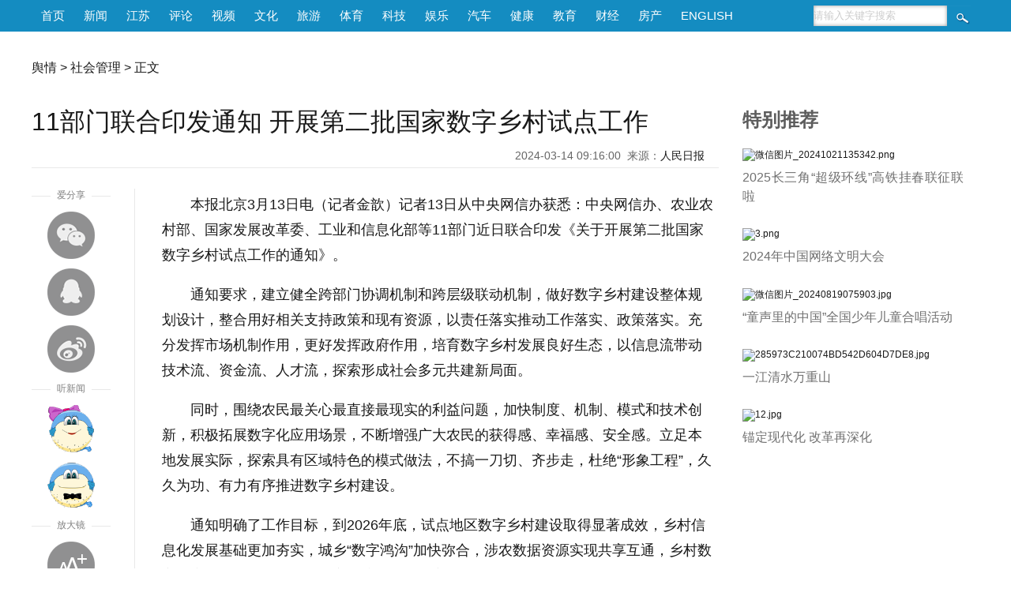

--- FILE ---
content_type: text/html
request_url: http://yuqing.jschina.com.cn/shgl/202403/t20240314_3376121.shtml
body_size: 8225
content:
<!DOCTYPE html>
<html>
<head lang="zh">
<meta charset="utf-8">
<meta http-equiv="Content-Type" content="text/html; charset=utf-8"/>
<meta name="viewport" content="width=device-width,initial-scale=1,maximum-scale=1,minimum-scale=1,user-scalable=no">    
<title>11部门联合印发通知 开展第二批国家数字乡村试点工作</title>
<!-- META信息区 开始 -->
<meta name="keywords" content="" />
<meta name="description" content="记者13日从中央网信办获悉：中央网信办、农业农村部、国家发展改革委、工业和信息化部等11部门近日联合印发《关于开展第二批国家数字乡村试点工作的通知》。" />
<meta name="filetype" content="0"> 
<meta name="publishedtype" content="1"> 
<meta name="pagetype" content="1"> 
<meta name="catalogs" content="bfw_550">
<meta name="contentid" content="bfw_3376121"> 
<meta name="publishdate" content="2024-03-14 09:17:15"> 
<meta name="author" content="尤颖"> 
<meta name="source" content="人民日报">
<meta name="source_link" content="http://paper.people.com.cn/rmrb/html/2024-03/14/nw.D110000renmrb_20240314_4-04.htm">
<!-- META信息区 结束 -->
<meta itemprop="image" content="https://member.jschina.com.cn/jschina300.jpg" ignoreapd="1">
<link rel="apple-touch-icon-precomposed" href="https://member.jschina.com.cn/jschina300.jpg">
<link rel="shortcut icon" type="image/x-icon" href="https://member.jschina.com.cn/jschina300.jpg">
<script type="text/javascript">
(function(win,lib){var doc=win.document;var docEl=doc.documentElement;var metaEl=doc.querySelector('meta[name="viewport"]');var flexibleEl=doc.querySelector('meta[name="flexible"]');var dpr=0;var scale=0;var tid;var flexible=lib.flexible||(lib.flexible={});if(metaEl){console.warn("将根据已有的meta标签来设置缩放比例");var match=metaEl.getAttribute("content").match(/initial\-scale=([\d\.]+)/);if(match){scale=parseFloat(match[1]);dpr=parseInt(1/scale)}}else{if(flexibleEl){var content=flexibleEl.getAttribute("content");if(content){var initialDpr=content.match(/initial\-dpr=([\d\.]+)/);var maximumDpr=content.match(/maximum\-dpr=([\d\.]+)/);if(initialDpr){dpr=parseFloat(initialDpr[1]);scale=parseFloat((1/dpr).toFixed(2))}if(maximumDpr){dpr=parseFloat(maximumDpr[1]);scale=parseFloat((1/dpr).toFixed(2))}}}}if(!dpr&&!scale){var isAndroid=win.navigator.appVersion.match(/android/gi);var isIPhone=win.navigator.appVersion.match(/iphone/gi);var devicePixelRatio=win.devicePixelRatio;if(isIPhone){if(devicePixelRatio>=3&&(!dpr||dpr>=3)){dpr=3}else{if(devicePixelRatio>=2&&(!dpr||dpr>=2)){dpr=2}else{dpr=1}}}else{dpr=1}scale=1/dpr}docEl.setAttribute("data-dpr",dpr);if(!metaEl){metaEl=doc.createElement("meta");metaEl.setAttribute("name","viewport");metaEl.setAttribute("content","initial-scale="+scale+", maximum-scale="+scale+", minimum-scale="+scale+", user-scalable=no");if(docEl.firstElementChild){docEl.firstElementChild.appendChild(metaEl)}else{var wrap=doc.createElement("div");wrap.appendChild(metaEl);doc.write(wrap.innerHTML)}}function refreshRem(){var width=docEl.getBoundingClientRect().width;if(width/dpr>750){width=750*dpr}var rem=width/10;docEl.style.fontSize=rem+"px";flexible.rem=win.rem=rem}win.addEventListener("resize",function(){clearTimeout(tid);tid=setTimeout(refreshRem,300)},false);win.addEventListener("pageshow",function(e){if(e.persisted){clearTimeout(tid);tid=setTimeout(refreshRem,300)}},false);if(doc.readyState==="complete"){doc.body.style.fontSize=12*dpr+"px"}else{doc.addEventListener("DOMContentLoaded",function(e){doc.body.style.fontSize=12*dpr+"px"},false)}refreshRem();flexible.dpr=win.dpr=dpr;flexible.refreshRem=refreshRem;flexible.rem2px=function(d){var val=parseFloat(d)*this.rem;if(typeof d==="string"&&d.match(/rem$/)){val+="px"}return val};flexible.px2rem=function(d){var val=parseFloat(d)/this.rem;if(typeof d==="string"&&d.match(/px$/)){val+="rem"}return val}})(window,window["lib"]||(window["lib"]={}));
</script>
<link href="https://member.jschina.com.cn/2020zt/down/wz2020v2.css?v1" rel="stylesheet" type="text/css"> 
<script type="text/javascript" src="https://member.jschina.com.cn/jquery/jquery-1.9.1.min.js"></script>
<script type="text/javascript" src="https://member.jschina.com.cn/jquery/swiper/swiper-3.4.2.jquery.min.js"></script>
<script src="https://res.wx.qq.com/open/js/jweixin-1.2.0.js"></script> 
<script src="https://member.jschina.com.cn/2018zt/jschina/wz2018v1.js?v4"></script>
<script type="text/javascript" src="https://member.jschina.com.cn/js/ckplayer/x/ckplayer.js"></script>
<base target="_self"/>
</head>
<body>
<div style="display:none"><img src="https://member.jschina.com.cn/jschina300.jpg" /></div>
<!-- 通用头区 -->
<div class="pc_header">
 <div class="box">
  <div class="left"><a href="http://www.jschina.com.cn/">首页</a><a href="http://news.jschina.com.cn/">新闻</a><a href="http://jsnews.jschina.com.cn/">江苏</a><a href="http://review.jschina.com.cn/">评论</a><a href="http://v.jschina.com.cn/">视频</a><a href="http://cul.jschina.com.cn/">文化</a><a href="http://tour.jschina.com.cn/">旅游</a><a href="http://sports.jschina.com.cn/">体育</a><a href="http://tech.jschina.com.cn/">科技</a><a href="http://ent.jschina.com.cn/">娱乐</a><a href="http://auto.jschina.com.cn/">汽车</a><a href="http://health.jschina.com.cn/">健康</a><a href="http://edu.jschina.com.cn/">教育</a><a href="http://economy.jschina.com.cn/">财经</a><a href="http://house.jschina.com.cn/">房产</a><a href="http://english.jschina.com.cn/">ENGLISH</a></div>
  <div class="right">
<form class="search_box" action="http://so.jschina.com.cn/was5/web/search?token=16.1422004478651.24&channelid=282695"  method="post" name="search" target="_blank">
   <input type="text" name="searchword" id="searchword" class="txt" onFocus="if(this.value!='') {this.value='';}this.style.color='#333';" onBlur="if(this.value=='') {this.value='请输入关键字搜索';this.style.color='#ccc';}" value="请输入关键字搜索" />
  <input name="Submit" id="Submit" type="submit" class="btn" value="" />
</form>
  </div>
  </div>
</div>

<div class="clear"></div>
<div class="m_header">
    <div class="left">
        <a href="http://wap.jschina.com.cn/"><img src="https://member.jschina.com.cn/2018zt/jschina/logo.png" /></a> 
    </div>
    <div class="right">
        <div class="font"><a class="bigger">+</a></div>
        <div class="font"><a class="smaller">-</a></div>
        <div class="duxin-woman"><img src="https://member.jschina.com.cn/2020zt/down/images/voice.jpg" class="women_speak" /></div>
    </div>
</div>
<div class="clear"></div>
<div class="pc_logo">
<div class="locat"><a href="../../" title="舆情" class="CurrChnlCls">舆情</a>&nbsp;&gt;&nbsp;<a href="../" title="社会管理" class="CurrChnlCls">社会管理</a>&nbsp;&gt;&nbsp;正文</div>

</div>
<div class="clear"></div>



<div class="wrap">

<div class="left">

<div id="title">11部门联合印发通知 开展第二批国家数字乡村试点工作</div>
<div id="ftitle"></div>
<div id="ptime"><span id="pubtime_baidu">2024-03-14 09:16:00</span>&nbsp;&nbsp;<span id="source_baidu">来源：<a target="_blank" href="http://paper.people.com.cn/rmrb/html/2024-03/14/nw.D110000renmrb_20240314_4-04.htm">人民日报</a></span>&nbsp;&nbsp;</div>

<div class="clear"></div>


<div class="slide_left">
  <div style="color:#fff;z-index:-999;">1</div>
  <div id="slide_left_box">
    <div class="share">
      <div class="share-title"><span>爱分享</span></div>    
      <div class="share_wx"><a onclick="javascript:bShare.share(event,'weixin',0);return false;"></a></div>
      <div class="share_qq"><a onclick="javascript:bShare.share(event,'qqim',0);return false;"></a></div>
      <div class="share_wb"><a onclick="javascript:bShare.share(event,'sinaminiblog',0);return false;"></a></div>
    </div>
    <div class="duxin">
     <div class="duxin-title"><span>听新闻</span></div>    
     <div class="duxin-woman"><img class="women_speak" src="https://member.jschina.com.cn/2018zt/jschina/susu.png" _state="0" /></div>
     <div class="duxin-man"><img class="men_speak" _state="0" src="https://member.jschina.com.cn/2018zt/jschina/jiangjiang.png" /></div>
    </div>
    <div class="font">
      <div class="font-title"><span>放大镜</span></div>    
      <div class="font-zoomout"><a class="bigger">放大字体</a></div>
      <div class="font-zoomin"><a class="smaller">缩小字体</a></div>      
    </div>    
  </div>
  <div class="clear"></div>
</div>

<div class="slide_center">

<!--正文-->
<div id="content" class="articalCont">
<div class=TRS_Editor><p>本报北京3月13日电（记者金歆）记者13日从中央网信办获悉：中央网信办、农业农村部、国家发展改革委、工业和信息化部等11部门近日联合印发《关于开展第二批国家数字乡村试点工作的通知》。</p>
<p>通知要求，建立健全跨部门协调机制和跨层级联动机制，做好数字乡村建设整体规划设计，整合用好相关支持政策和现有资源，以责任落实推动工作落实、政策落实。充分发挥市场机制作用，更好发挥政府作用，培育数字乡村发展良好生态，以信息流带动技术流、资金流、人才流，探索形成社会多元共建新局面。</p>
<p>同时，围绕农民最关心最直接最现实的利益问题，加快制度、机制、模式和技术创新，积极拓展数字化应用场景，不断增强广大农民的获得感、幸福感、安全感。立足本地发展实际，探索具有区域特色的模式做法，不搞一刀切、齐步走，杜绝“形象工程”，久久为功、有力有序推进数字乡村建设。</p>
<p>通知明确了工作目标，到2026年底，试点地区数字乡村建设取得显著成效，乡村信息化发展基础更加夯实，城乡“数字鸿沟”加快弥合，涉农数据资源实现共享互通，乡村数字化应用场景持续涌现，数字经济促进共同富裕作用凸显，乡村振兴内生动力不断增强。通过开展第二批试点，探索不同区域条件下数字乡村发展路径和方法，打造一批有特色、有亮点的发展样板，挖掘一批可复制、可推广的典型模式，为推进乡村全面振兴、加快建设农业强国提供有力支撑。</p></div>
<p></p>
</div>

<!-- 分页 开始 -->
    <SCRIPT LANGUAGE="JavaScript"> 
    <!-- 
    function createPageHTML(_nPageCount, _nCurrIndex, _sPageName, _sPageExt){ 
      if(_nPageCount == null || _nPageCount<=1){return;}  
      var nCurrIndex = _nCurrIndex || 0; 
      if(nCurrIndex == 0)   document.write("<a class=pageLinkOn>1</a>"); 
      else  document.write("<a href=\""+_sPageName+"."+_sPageExt+"\">1</a>&nbsp;");  
      for(var i=1; i<_nPageCount; i++){ 
       if(nCurrIndex == i) document.write("<a class=pageLinkOn>"+(i+1)+"</a>");  
       else document.write("<a href=\""+_sPageName+"_" + i + "."+_sPageExt+"\">"+(i+1)+"</a>"); 
      } 
    } 
    --> 
    </SCRIPT> 
    <div class="pageLink" id="pageLink">
    <SCRIPT LANGUAGE="JavaScript">createPageHTML(1, 0, "t20240314_3376121", "shtml");</SCRIPT>       
    </div>
    <!-- 分页 结束 -->

<div class="tags-editor">
<div class="tags">标签：</div>

<div id="editor"><span id="editor_baidu">责编：尤颖</span></div>
</div>
<style>
      .sm{width:100%;height:auto;background:#f2f2f2;line-height:1.5em;padding:10px 0}
      .sm .bt{padding-left:10px;font-size:16px;line-height:30px;}
      .sm p{padding:5px 10px;color:#333;font-size:14px;line-height:24px;}
      </style>
      <div class="sm">
      <div class="bt">版权和免责声明</div>

      <p>版权声明：凡来源为"新华传媒智库、江苏舆情观察、民声汇、政风热线"的稿件，均为新华报业传媒智库独家版权所有，未经许可不得转载或镜像；授权转载必须注明来源为"新华传媒智库、江苏舆情观察、民声汇、政风热线"。</p>

      <p>免责声明：本站转载稿件仅代表作者个人观点，与新华传媒智库及其子网站无关。其原创性以及文中陈述文字和内容未经本站证实，对本文以及其中全部或者部分内容、文字的真实性、完整性、及时性本站不作任何保证或者承诺，请读者仅作参考，并请自行核实相关内容。</p>
      </div>
                <div class="clear"></div>
<!-- 摘要 -->
<div class="abstract" style="display:none">记者13日从中央网信办获悉：中央网信办、农业农村部、国家发展改革委、工业和信息化部等11部门近日联合印发《关于开展第二批国家数字乡村试点工作的通知》。</div>
<div class="abstract_wx" style="display:none">记者13日从中央网信办获悉：中央网信办、农业农村...</div>

 

</div>

<div class="clear"></div>
</div>

<!-- right -->
<!--右侧区域-->
<style>
	.cr_tbtj{width:280px;}
	.cr_top{font-size:24px;color:#5d5d5d;font-weight: bold;}
	.cr_picbox{padding-top:20px;}
	.cr_picbox .cr_pic img{width:280px;height:auto;}
	.cr_picbox .cr_tit{line-height:24px;color:#707070;font-size:16px;text-align:justify;padding-top:8px;padding-bottom:8px;}
	.cr_picbox .cr_tit a{color:#707070;font-size:16px;}
</style>
<div class="content_right">
	<!--特别推荐-->
	<div class="cr_tbtj">
		<div class="cr_top">
			特别推荐
		</div>
		
	
		<div class="cr_picbox">
			<div class="cr_pic">
				<a href="https://m.jschina.com.cn/v3/waparticles/01166a4745744b46bdaf900b32795c42/ZAHrNEpHb3Pryay9/1"><img src="http://www.jschina.com.cn/2022index/tbtj/202410/W020241021501995935113.png" alt="微信图片_20241021135342.png"/></a>
			</div>
			<div class="cr_tit">
				<a href="https://m.jschina.com.cn/v3/waparticles/01166a4745744b46bdaf900b32795c42/ZAHrNEpHb3Pryay9/1">2025长三角“超级环线”高铁挂春联征联啦</a>
			</div>
		</div>
	
		<div class="cr_picbox">
			<div class="cr_pic">
				<a href="https://m.jschina.com.cn/v3/waparticles/55/NcVdL7efU3gdbS5i/1"><img src="http://www.jschina.com.cn/2022index/tbtj/202408/W020240827262804902210.png" alt="3.png"/></a>
			</div>
			<div class="cr_tit">
				<a href="https://m.jschina.com.cn/v3/waparticles/55/NcVdL7efU3gdbS5i/1">2024年中国网络文明大会</a>
			</div>
		</div>
	
		<div class="cr_picbox">
			<div class="cr_pic">
				<a href="https://wm.jschina.com.cn/2024/tsldzg/"><img src="http://www.jschina.com.cn/2022index/tbtj/202408/W020240819288855557852.jpg" alt="微信图片_20240819075903.jpg"/></a>
			</div>
			<div class="cr_tit">
				<a href="https://wm.jschina.com.cn/2024/tsldzg/">“童声里的中国”全国少年儿童合唱活动</a>
			</div>
		</div>
	
		<div class="cr_picbox">
			<div class="cr_pic">
				<a href="https://jsnews.jschina.com.cn/zt2024/yjqswcs/"><img src="http://www.jschina.com.cn/2022index/tbtj/202407/W020240731359029778365.jpg" alt="285973C210074BD542D604D7DE8.jpg"/></a>
			</div>
			<div class="cr_tit">
				<a href="https://jsnews.jschina.com.cn/zt2024/yjqswcs/">一江清水万重山</a>
			</div>
		</div>
	
		<div class="cr_picbox">
			<div class="cr_pic">
				<a href="https://jsnews.jschina.com.cn/zt2024/202407/t20240725_3437852.shtml"><img src="http://www.jschina.com.cn/2022index/tbtj/202407/W020240725342016460538.jpg" alt="12.jpg"/></a>
			</div>
			<div class="cr_tit">
				<a href="https://jsnews.jschina.com.cn/zt2024/202407/t20240725_3437852.shtml">锚定现代化 改革再深化</a>
			</div>
		</div>
	
		
	</div>
</div>
<!--右侧区域结束-->
<!--// right -->

<div class="clear"></div>

</div>



<!-- 贴底导航 -->
<div class="m_footer">
    <div class="logo"><img src="https://member.jschina.com.cn/2020zt/down/images/logo.png" /></div>
    <a href="http://member.jschina.com.cn/xjs/index.html" ignoreapd="1" target="_blank">下载</a>

 
</div>

<!-- 尾区 -->
<div id="footer">
    <div class="pc_footer">
        <div>本站不良内容举报信箱：jubao@jschina.com.cn 举报电话：（025）84737000</div>
        <a href="http://corp.jschina.com.cn/about/" rel="nofollow">网站简介</a>&nbsp;|&nbsp;
        <a href="http://www.jschina.com.cn/ad/ad1.html" rel="nofollow">广告服务</a>&nbsp;|&nbsp;
        <a href="http://corp.jschina.com.cn/lawyer/" rel="nofollow">网站律师</a>&nbsp;|&nbsp;
        <a href="http://www.jschina.com.cn/sitemap/" rel="nofollow">网站地图</a>&nbsp;|&nbsp;
        <a href="http://corp.jschina.com.cn/contact/" rel="nofollow">联系方式</a>
        <br/>中国江苏网(江苏中江网传媒股份有限公司) 版权所有&nbsp;&nbsp;
        <a href="https://beian.miit.gov.cn/">苏ICP备07000608号</a><br/>
        <a href="http://news.jschina.com.cn/licence/news.html" rel="nofollow">国新网许可证3212006001号</a>&nbsp;&nbsp;视听节目许可证1008318号&nbsp;&nbsp;
        <a href="http://corp.jschina.com.cn/zpgg/202202/t20220228_2954037.shtml" rel="nofollow">广播电视节目制作经营许可证苏字第394号</a>
        <br/>电信业务经营许可证苏B1,B2-20110153<br/>
    </div>
    <div class="mobile_footer">中国江苏网 版权所有</div>
</div>

<!-- 百度推送 -->
<script>
(function(){
    var bp = document.createElement('script');
    var curProtocol = window.location.protocol.split(':')[0];
    if (curProtocol === 'https'){
   bp.src = 'https://zz.bdstatic.com/linksubmit/push.js';
  }
  else{
  bp.src = 'https://push.zhanzhang.baidu.com/push.js';
  }
    var s = document.getElementsByTagName("script")[0];
    s.parentNode.insertBefore(bp, s);
})();
</script>

<!-- 统计流量 -->
<script language="javascript" type="text/javascript" async>
(function(w,d,g,r){
    w['_wd_o']=r;
    w[r]=w[r]||function(){arguments.t=1*new Date(),(w[r].q=w[r].q||[]).push(arguments);};
    var a=d.createElement('script'),m=d.getElementsByTagName('script')[0];
    a.async=1;
    a.src=g;m.parentNode.insertBefore(a,m);
  })(window,document,'//cl2.webterren.com/webdig.js?z=12','_wa');

 _wa('wd_paramtracker', '_wdxid=000000000000000000000000000000000000000000');
</script>


<!-- 网脉 -->
<script id="_trs_ta_js" src="//ta.trs.cn/c/js/ta.js?mpid=2833" async="async" defer="defer"></script>
<script>
    (function(){
      // 记录阅读数
      $.ajax({
        url: 'https://jhdapi.xhby.net/interaction/api/v1/interaction/article-extnums/web/addClick', // 请求的URL
        type: 'POST',
        contentType: 'application/json',
        data: JSON.stringify({
          articleId: window.location.href
        }),
        dataType: 'json',
        success: function(response) {
          // 请求成功时的回调函数
          console.log(response);
        },
        error: function(xhr, status, error) {
          // 请求失败时的回调函数
          console.log("Error: " + error);
        }
      });
    })();
  </script>

<script type="text/javascript">
function shuxie(){

    var shareTitle = document.title,
    shareUrl = window.location.href,
    shareDesc = $(".abstract_wx").html(),
    shareImg = "https://member.jschina.com.cn/img2016/jschina.jpg";
    if($(".wxpiclogo").length>0&&$(".wxpiclogo").html()!=""){
	shareImg = $(".wxpiclogo").html();
    }

console.log(shareImg);

    $.ajax({
        url: "https://app.jschina.com.cn/wx/sample.php?url="+encodeURIComponent(shareUrl),
        dataType: 'jsonp',
        jsonp: 'jsonpcallback',

        success: function (data) {

            $.each(data, function (index, result) {
                if (result['status'] == 1) {
                    var appId = result['appId'],
          timestamp = result['timestamp'],
          nonceStr = result['nonceStr'],
          signature = result['signature'];

console.log("appId:"+appId+" | timestamp:"+ timestamp+" | nonceStr:"+nonceStr+" | signature:"+signature+" | rawString:"+result['rawString']);
//console.log("appId:"+appId);
                    wx.config({
                        debug: false,
                        appId: appId,
                        timestamp: timestamp,
                        nonceStr: nonceStr,
                        signature: signature,
                        jsApiList: [
              'onMenuShareTimeline',
              'onMenuShareAppMessage',
              'onMenuShareQQ',
              'onMenuShareWeibo'
                        ]
                    });

                }
            });
        }


    });


    wx.ready(function () {
        wx.onMenuShareAppMessage({
            title: shareTitle,
            desc: shareDesc,
            imgUrl: shareImg,
            link: shareUrl,
            success: function (res) {

            }
        });

        wx.onMenuShareTimeline({
            title: shareTitle,
            imgUrl: shareImg,
            link: shareUrl,
            success: function (res) {

            }
        });

        wx.onMenuShareQQ({
            title: shareTitle,
            desc: shareDesc,
            imgUrl: shareImg,
            link: shareUrl,
            success: function (res) {

            }
        });

        wx.onMenuShareWeibo({
            title: shareTitle,
            desc: shareDesc,
            imgUrl: shareImg,
            link: shareUrl,
            success: function (res) {

            }
        });
    });
}
shuxie();

</script>
<!--script type="text/javascript" charset="utf-8" src="https://static.bshare.cn/b/buttonLite.js#style=-1&amp;uuid=a56cbb29-a40b-4306-9058-d2957c541ee9&amp;pophcol=3&amp;lang=zh" ignoreapd="1"></script-->
<!--script type="text/javascript" charset="utf-8" src="https://member.jschina.com.cn/buttonLite.js#style=-1&uuid=a56cbb29-a40b-4306-9058-d2957c541ee9&pophcol=3&lang=zh" ignoreapd="1"></script-->

</body>
</html>

--- FILE ---
content_type: text/html; charset=UTF-8
request_url: https://app.jschina.com.cn/wx/sample.php?url=http%3A%2F%2Fyuqing.jschina.com.cn%2Fshgl%2F202403%2Ft20240314_3376121.shtml&jsonpcallback=jQuery19106726746143222204_1769546539125&_=1769546539126
body_size: 557
content:
jQuery19106726746143222204_1769546539125([{"status":"1","appId":"wx7e6734c8398cee8a","timestamp":1769546529,"nonceStr":"xklbB5ZH8j0vWs9p","signature":"256b80a98db369c715378c502f9d0bbd40ef4014","url":"http:\/\/yuqing.jschina.com.cn\/shgl\/202403\/t20240314_3376121.shtml","rawString":"jsapi_ticket=bxLdikRXVbTPdHSM05e5u73SxhTiajIj7bCfr89vUw0w0V_2gyCcMrpUKCSfQTJaqP9eza0YchT6BSbwOwqlTA&noncestr=xklbB5ZH8j0vWs9p&timestamp=1769546529&url=http:\/\/yuqing.jschina.com.cn\/shgl\/202403\/t20240314_3376121.shtml"}])
